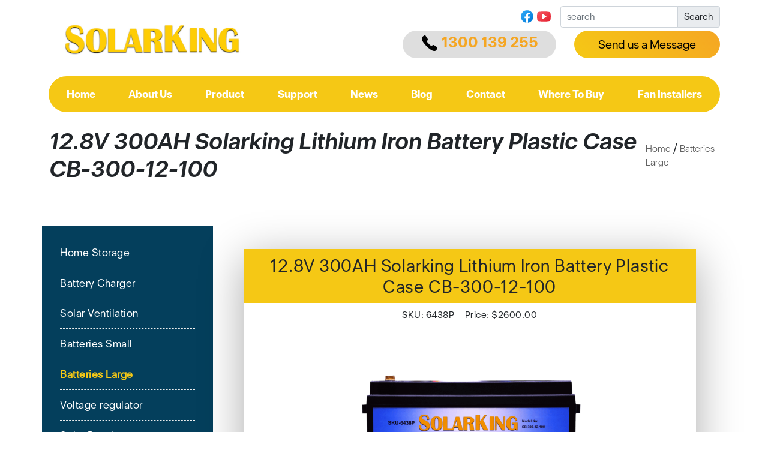

--- FILE ---
content_type: text/html; charset=UTF-8
request_url: https://www.solarking.net.au/batteries-large/12.8v-300ah-solarking-lithium-iron-battery-plastic-case-cb-300-12-100
body_size: 11301
content:
<!DOCTYPE html>
<html lang="en">
<head>
    <meta charset="utf-8">
    <meta name="viewport" content="width=device-width, initial-scale=1">
    <meta name='robots' content='index, follow, max-image-preview:large, max-snippet:-1, max-video-preview:-1' />
    <link href="https://www.solarking.net.au/images/Solar-Fan-icon.png" mce_href="favicon.ico" rel="bookmark" type="image/x-icon" />
    <link href="https://www.solarking.net.au/images/Solar-Fan-icon.png" mce_href="favicon.ico" rel="icon" type="image/x-icon" />
    <link href="https://www.solarking.net.au/images/Solar-Fan-icon.png" mce_href="favicon.ico" rel="shortcut icon" type="image/x-icon" />
    <link rel="preload" href="/fonts/EloquiaDisplay_Regular.woff2" as="font" type="font/woff2" crossorigin>
    <link rel="preload" href="/fonts/EloquiaDisplay_Light.woff2" as="font" type="font/woff2" crossorigin>
    <link rel="preload" href="/fonts/EloquiaDisplay_Bold.woff2" as="font" type="font/woff2" crossorigin>
    <link rel="preload" href="/fonts/EloquiaDisplay-SemiBoldItalic.woff" as="font" type="font/woff" crossorigin>
    <link rel="preload" href="/fonts/fontawesome-webfont.woff2?v=4.7.0" as="font" type="font/woff2" crossorigin>

    <title>  12.8V 300AH  Solarking Lithium Iron Battery Plastic Case CB-300-12-100 - Solarking</title>
    <meta name="description" content="SolarKing lithium batteries are the future of battery storage">
    <meta name="keywords" content="SolarKing, Solar Fan,Solar roof fan,Solar Roof Exhaust fan,Solar roof ventilation fan,Solar attic fan,Solar attic exhaust fan,Solarking Solar Fan,Solar Panels, Folding Solar Panels, Solar Regulators,Autosat, Sphere Dish, Automatic Dish, Satellite System, budget auto dish">
    <meta name="title" content="12.8V 300AH  Solarking Lithium Iron Battery Plastic Case CB-300-12-100 - Solarking">
    <meta name="author" content="Solarking">
    <meta name="url" content="https://www.solarking.net.au/batteries-large/12.8v-300ah-solarking-lithium-iron-battery-plastic-case-cb-300-12-100">

    <meta property="og:title" content="12.8V 300AH  Solarking Lithium Iron Battery Plastic Case CB-300-12-100 - Solarking" />
    <meta property="og:description" content="SolarKing lithium batteries are the future of battery storage" />
    <meta property="og:locale" content="en_AU" />
    <meta property="og:locale:alternate" content="en_AU" />
    <meta property="og:url" content="https://www.solarking.net.au/batteries-large/12.8v-300ah-solarking-lithium-iron-battery-plastic-case-cb-300-12-100" />
    <meta property="og:site_name" content="Solarking" />
    <meta property="og:type" content="product" />

    <meta name="twitter:card" content="summary_large_image" />
    <meta name="twitter:title" content="12.8V 300AH  Solarking Lithium Iron Battery Plastic Case CB-300-12-100 - Solarking" />
    <meta name="twitter:description" content="SolarKing lithium batteries are the future of battery storage" />
    <meta name="twitter:site" content="Solarking" />

    <meta property="article:modified_time" content="2024-06-01 14:49:21" />
    <meta property="og:updated_time" content="2024-06-01 14:49:21">
    <meta name="google-site-verification" content="PDm9s2sAYWVxvlzL3FfpAdc5lymHlR9FZcX3l1rXdj4" />
    <meta name="facebook-domain-verification" content="gwwgmh3pmqrypxuuq0882un6kvv5an" />

                <link rel="stylesheet" type="text/css" href="/css/app.css?id=96482518f80f571aac83" id="app-async-css">
        <script>
            window.addEventListener('load', function() {
                var link = document.createElement('link');
                link.rel = 'stylesheet';
                link.type = 'text/css';
                link.href = '/css/app.css?id=96482518f80f571aac83';
                document.getElementById('app-async-css').parentNode.insertBefore(link, document.getElementById('app-async-css'));
            });
        </script>
    
            <meta property="og_image" content="https://www.solarking.net.au/photos/1/1/4.png" />
        <meta name="twitter:image" content="https://www.solarking.net.au/photos/1/1/4.png">
    
    
    <!-- Global site tag (gtag.js) - Google Analytics -->
    <script async src="https://www.googletagmanager.com/gtag/js?id=G-HWT1R6CNV4"></script>
    <script>
        window.dataLayer = window.dataLayer || [];
        function gtag(){window.dataLayer.push(arguments);}
        gtag('js', new Date());

        gtag('config', 'G-HWT1R6CNV4');
    </script>


<!-- Event snippet for Solarking Submit lead form conversion page -->

</head>
<body>

<!-- Google Tag Manager (noscript) -->
<noscript><iframe src="https://www.googletagmanager.com/ns.html?id=GTM-PFG255L"
                  height="0" width="0" style="display:none;visibility:hidden"></iframe></noscript>
<!-- End Google Tag Manager (noscript) -->

<header class="header">
    <div class="container">
        <div class="menu1">
            <div class="logo">
                <a href="https://www.solarking.net.au">
                    <picture>
                        <source srcSet="https://www.solarking.net.au/images/Best-Solar-Exhaust-Fan-SolarKing.avif" type="image/avif" />
                        <img src="https://www.solarking.net.au/images/Best-Solar-Exhaust-Fan-SolarKing.png" width="350" height="106"   decoding="async" loading="lazy" alt="Solarking Logo"/>
                    </picture>
                </a>
            </div>
            <div class="menu1-right">
                <div class="search">
                    <div class="social">
                        <a href="https://www.facebook.com/SolarKingAU/?ref=br_rs" target="_blank">
                            <svg xmlns="http://www.w3.org/2000/svg" x="0px" y="0px" width="25" height="25" viewBox="0 0 48 48">
                                <linearGradient id="Ld6sqrtcxMyckEl6xeDdMa_uLWV5A9vXIPu_gr1" x1="9.993" x2="40.615" y1="9.993" y2="40.615" gradientUnits="userSpaceOnUse"><stop offset="0" stop-color="#2aa4f4"></stop><stop offset="1" stop-color="#007ad9"></stop></linearGradient><path fill="url(#Ld6sqrtcxMyckEl6xeDdMa_uLWV5A9vXIPu_gr1)" d="M24,4C12.954,4,4,12.954,4,24s8.954,20,20,20s20-8.954,20-20S35.046,4,24,4z"></path><path fill="#fff" d="M26.707,29.301h5.176l0.813-5.258h-5.989v-2.874c0-2.184,0.714-4.121,2.757-4.121h3.283V12.46 c-0.577-0.078-1.797-0.248-4.102-0.248c-4.814,0-7.636,2.542-7.636,8.334v3.498H16.06v5.258h4.948v14.452 C21.988,43.9,22.981,44,24,44c0.921,0,1.82-0.084,2.707-0.204V29.301z"></path>
                            </svg>
                        </a>
                        <a href="https://www.youtube.com/channel/UC9DucGZ9nAHAOV6hxdiXatQ" target="_blank">
                            <svg xmlns="http://www.w3.org/2000/svg" x="0px" y="0px" width="25" height="25" viewBox="0 0 48 48">
                                <linearGradient id="PgB_UHa29h0TpFV_moJI9a_9a46bTk3awwI_gr1" x1="9.816" x2="41.246" y1="9.871" y2="41.301" gradientUnits="userSpaceOnUse"><stop offset="0" stop-color="#f44f5a"></stop><stop offset=".443" stop-color="#ee3d4a"></stop><stop offset="1" stop-color="#e52030"></stop></linearGradient><path fill="url(#PgB_UHa29h0TpFV_moJI9a_9a46bTk3awwI_gr1)" d="M45.012,34.56c-0.439,2.24-2.304,3.947-4.608,4.267C36.783,39.36,30.748,40,23.945,40	c-6.693,0-12.728-0.64-16.459-1.173c-2.304-0.32-4.17-2.027-4.608-4.267C2.439,32.107,2,28.48,2,24s0.439-8.107,0.878-10.56	c0.439-2.24,2.304-3.947,4.608-4.267C11.107,8.64,17.142,8,23.945,8s12.728,0.64,16.459,1.173c2.304,0.32,4.17,2.027,4.608,4.267	C45.451,15.893,46,19.52,46,24C45.89,28.48,45.451,32.107,45.012,34.56z"></path><path d="M32.352,22.44l-11.436-7.624c-0.577-0.385-1.314-0.421-1.925-0.093C18.38,15.05,18,15.683,18,16.376	v15.248c0,0.693,0.38,1.327,0.991,1.654c0.278,0.149,0.581,0.222,0.884,0.222c0.364,0,0.726-0.106,1.04-0.315l11.436-7.624	c0.523-0.349,0.835-0.932,0.835-1.56C33.187,23.372,32.874,22.789,32.352,22.44z" opacity=".05"></path><path d="M20.681,15.237l10.79,7.194c0.689,0.495,1.153,0.938,1.153,1.513c0,0.575-0.224,0.976-0.715,1.334	c-0.371,0.27-11.045,7.364-11.045,7.364c-0.901,0.604-2.364,0.476-2.364-1.499V16.744C18.5,14.739,20.084,14.839,20.681,15.237z" opacity=".07"></path><path fill="#fff" d="M19,31.568V16.433c0-0.743,0.828-1.187,1.447-0.774l11.352,7.568c0.553,0.368,0.553,1.18,0,1.549	l-11.352,7.568C19.828,32.755,19,32.312,19,31.568z"></path>
                            </svg>
                        </a>
                    </div>
                    <form method="post" action="https://www.solarking.net.au/search-products">
                        <input type="hidden" name="_token" value="HjS1oOilkli5z3vQ0hltEnKo4fNHjNK3mEh1TyOm">
                        <div class="input-group">
                            <input type="text" required name="keyword" placeholder="search" class="form-control">
                            <button type="submit" class="input-group-text">Search</button>
                        </div>
                    </form>
                </div>
                <div class="contact">
                    <div class="contact-phone">
                        <a href="tel: 1300 139 255" class="phone" onclick="return gtag_report_conversion('tel: 1300 139 255')">
                            <img style="width: 30px;" width="30", height="30" src="[data-uri]">
                            1300 139 255
                        </a>
                    </div>
                    <div class="contact-form">
                        <a class="btn btn-customize1" href="https://www.solarking.net.au/contact">
                            Send us a Message
                        </a>
                    </div>
                </div>
            </div>
        </div>
        <div class="mobile">
            <div class="logo">
                <a href="https://www.solarking.net.au">
                    <picture>
                        <source srcSet="https://www.solarking.net.au/images/Best-Solar-Exhaust-Fan-SolarKing.avif" type="image/avif" />
                        <img src="https://www.solarking.net.au/images/Best-Solar-Exhaust-Fan-SolarKing.png" width="170" height="51"   decoding="async" loading="lazy" alt="Solarking Logo"/>
                    </picture>
                </a>
            </div>
            <div class="menu">
                <span  id="mobile-menu">
                    <svg xmlns="http://www.w3.org/2000/svg" x="0px" y="0px" width="30" height="30" viewBox="0 0 50 50">
                    <path d="M 0 7.5 L 0 12.5 L 50 12.5 L 50 7.5 Z M 0 22.5 L 0 27.5 L 50 27.5 L 50 22.5 Z M 0 37.5 L 0 42.5 L 50 42.5 L 50 37.5 Z"></path>
                </svg>
                </span>
                <div class="toggle" id="mobile-toggle">
                    <ul>
                        <li><a href="https://www.solarking.net.au" class=" ">Home</a></li>
                        <li>
                            <a href="https://www.solarking.net.au/about" class="">About Us</a>
                        </li>
                        <li>
                            <a href="javascript:;" class="">Product</a>
                            <span class="plus">+</span>
                            <ul class="sub">
                                                                <li>
                                    <a href="https://www.solarking.net.au/home-storage"
                                       class="">Home Storage
                                    </a>
                                </li>
                                                                <li>
                                    <a href="https://www.solarking.net.au/battery-charger"
                                       class="">Battery Charger
                                    </a>
                                </li>
                                                                <li>
                                    <a href="https://www.solarking.net.au/solar-ventilation"
                                       class="">Solar Ventilation
                                    </a>
                                </li>
                                                                <li>
                                    <a href="https://www.solarking.net.au/batteries-small"
                                       class="">Batteries Small
                                    </a>
                                </li>
                                                                <li>
                                    <a href="https://www.solarking.net.au/batteries-large"
                                       class="active">Batteries Large
                                    </a>
                                </li>
                                                                <li>
                                    <a href="https://www.solarking.net.au/voltage-regulator"
                                       class="">Voltage regulator
                                    </a>
                                </li>
                                                                <li>
                                    <a href="https://www.solarking.net.au/solar-panels"
                                       class="">Solar Panels
                                    </a>
                                </li>
                                                                <li>
                                    <a href="https://www.solarking.net.au/solar-regulators"
                                       class="">Solar Regulators
                                    </a>
                                </li>
                                                                <li>
                                    <a href="https://www.solarking.net.au/pure-sine-wave-inverters"
                                       class="">Pure Sine Wave Inverters
                                    </a>
                                </li>
                                                                <li>
                                    <a href="https://www.solarking.net.au/power-outlets"
                                       class="">Power Outlets
                                    </a>
                                </li>
                                                            </ul>

                        </li>
                        <li>
                            <a href="javascript:;" class="">Support</a>
                            <span class="plus">+</span>
                            <ul class="sub">

                                <li>
                                    <a href="https://www.solarking.net.au/support/technical-support"
                                       class="">Technical
                                        Support
                                    </a>
                                </li>

                                <li>
                                    <a href="https://www.solarking.net.au/support/faq"
                                       class="">FAQ
                                    </a>
                                </li>

                                <li>
                                    <a href="https://www.solarking.net.au/support/warranty-registration"
                                       style="padding-right: 0 !important;"
                                       class="">Warranty
                                        Registration</a>
                                </li>

                                <li>
                                    <a href="https://www.solarking.net.au/support/approved-installers"
                                       class="">Fan
                                        Installers
                                    </a>
                                </li>

                            </ul>
                        </li>

                        <li>
                            <a href="https://www.solarking.net.au/news" class="">News</a>
                        </li>
                        <li>
                            <a href="https://www.solarking.net.au/blogs" class="">Blog</a>
                        </li>

                        <li>
                            <a href="https://www.solarking.net.au/contact" class="">Contact</a>
                        </li>
                        <li>
                        <li>
                            <a href="javascript:;" class="">Where To Buy</a>
                            <span class="plus">+</span>
                            <ul class="sub">
                                <li>
                                    <a href="https://www.solarking.net.au/product/where-to-buy"
                                       class="">SolarFan
                                    </a>
                                </li>
                                <li>
                                    <a href="https://www.solarking.net.au/product/lithium-batteries-dealers"
                                       class="">lithium Batteries
                                    </a>
                                </li>
                            </ul>
                        </li>
                        <li><a href="https://www.solarking.net.au/support/approved-installers"
                               class="">Fan Installers</a>
                        </li>
                    </ul>
                    <div class="social">
                        <a href="https://www.facebook.com/SolarKingAU/?ref=br_rs" target="_blank">
                            <svg xmlns="http://www.w3.org/2000/svg" x="0px" y="0px" width="25" height="25" viewBox="0 0 50 50">
                                <path d="M 9 4 C 6.2504839 4 4 6.2504839 4 9 L 4 41 C 4 43.749516 6.2504839 46 9 46 L 25.832031 46 A 1.0001 1.0001 0 0 0 26.158203 46 L 31.832031 46 A 1.0001 1.0001 0 0 0 32.158203 46 L 41 46 C 43.749516 46 46 43.749516 46 41 L 46 9 C 46 6.2504839 43.749516 4 41 4 L 9 4 z M 9 6 L 41 6 C 42.668484 6 44 7.3315161 44 9 L 44 41 C 44 42.668484 42.668484 44 41 44 L 33 44 L 33 30 L 36.820312 30 L 38.220703 23 L 33 23 L 33 21 C 33 20.442508 33.05305 20.398929 33.240234 20.277344 C 33.427419 20.155758 34.005822 20 35 20 L 38 20 L 38 14.369141 L 37.429688 14.097656 C 37.429688 14.097656 35.132647 13 32 13 C 29.75 13 27.901588 13.896453 26.71875 15.375 C 25.535912 16.853547 25 18.833333 25 21 L 25 23 L 22 23 L 22 30 L 25 30 L 25 44 L 9 44 C 7.3315161 44 6 42.668484 6 41 L 6 9 C 6 7.3315161 7.3315161 6 9 6 z M 32 15 C 34.079062 15 35.38736 15.458455 36 15.701172 L 36 18 L 35 18 C 33.849178 18 32.926956 18.0952 32.150391 18.599609 C 31.373826 19.104024 31 20.061492 31 21 L 31 25 L 35.779297 25 L 35.179688 28 L 31 28 L 31 44 L 27 44 L 27 28 L 24 28 L 24 25 L 27 25 L 27 21 C 27 19.166667 27.464088 17.646453 28.28125 16.625 C 29.098412 15.603547 30.25 15 32 15 z"></path>
                            </svg>
                        </a>
                        <a href="https://www.youtube.com/channel/UC9DucGZ9nAHAOV6hxdiXatQ" target="_blank">
                            <svg xmlns="http://www.w3.org/2000/svg" x="0px" y="0px" width="25" height="25" viewBox="0 0 50 50">
                                <path d="M 24.402344 9 C 17.800781 9 11.601563 9.5 8.300781 10.199219 C 6.101563 10.699219 4.199219 12.199219 3.800781 14.5 C 3.402344 16.898438 3 20.5 3 25 C 3 29.5 3.398438 33 3.898438 35.5 C 4.300781 37.699219 6.199219 39.300781 8.398438 39.800781 C 11.902344 40.5 17.898438 41 24.5 41 C 31.101563 41 37.097656 40.5 40.597656 39.800781 C 42.800781 39.300781 44.699219 37.800781 45.097656 35.5 C 45.5 33 46 29.402344 46.097656 24.902344 C 46.097656 20.402344 45.597656 16.800781 45.097656 14.300781 C 44.699219 12.101563 42.800781 10.5 40.597656 10 C 37.097656 9.5 31 9 24.402344 9 Z M 24.402344 11 C 31.601563 11 37.398438 11.597656 40.199219 12.097656 C 41.699219 12.5 42.898438 13.5 43.097656 14.800781 C 43.699219 18 44.097656 21.402344 44.097656 24.902344 C 44 29.199219 43.5 32.699219 43.097656 35.199219 C 42.800781 37.097656 40.800781 37.699219 40.199219 37.902344 C 36.597656 38.601563 30.597656 39.097656 24.597656 39.097656 C 18.597656 39.097656 12.5 38.699219 9 37.902344 C 7.5 37.5 6.300781 36.5 6.101563 35.199219 C 5.300781 32.398438 5 28.699219 5 25 C 5 20.398438 5.402344 17 5.800781 14.902344 C 6.101563 13 8.199219 12.398438 8.699219 12.199219 C 12 11.5 18.101563 11 24.402344 11 Z M 19 17 L 19 33 L 33 25 Z M 21 20.402344 L 29 25 L 21 29.597656 Z"></path>
                            </svg>
                        </a>
                    </div>
                    <form method="post" action="https://www.solarking.net.au/search-products">
                        <input type="hidden" name="_token" value="HjS1oOilkli5z3vQ0hltEnKo4fNHjNK3mEh1TyOm">
                        <div class="input-group">
                            <input type="text" required name="keyword" placeholder="search" class="form-control">
                            <button type="submit" class="input-group-text">Search</button>
                        </div>
                    </form>
                    <a class="btn btn-customize1"
                          href="https://www.solarking.net.au/contact">
                        Send us a Message
                    </a>
                </div>
            </div>
        </div>
        <div class="menu2 container ">
            <ul>
                <li><a href="https://www.solarking.net.au" class=" ">Home</a></li>
                <li>
                    <a href="https://www.solarking.net.au/about" class="">About Us</a>
                </li>
                <li>
                    <a href="javascript:;" class="">Product</a>
                    <ul class="sub">
                                                    <li>
                                <a href="https://www.solarking.net.au/home-storage"
                                   class="">Home Storage
                                </a>
                            </li>
                                                    <li>
                                <a href="https://www.solarking.net.au/battery-charger"
                                   class="">Battery Charger
                                </a>
                            </li>
                                                    <li>
                                <a href="https://www.solarking.net.au/solar-ventilation"
                                   class="">Solar Ventilation
                                </a>
                            </li>
                                                    <li>
                                <a href="https://www.solarking.net.au/batteries-small"
                                   class="">Batteries Small
                                </a>
                            </li>
                                                    <li>
                                <a href="https://www.solarking.net.au/batteries-large"
                                   class="active">Batteries Large
                                </a>
                            </li>
                                                    <li>
                                <a href="https://www.solarking.net.au/voltage-regulator"
                                   class="">Voltage regulator
                                </a>
                            </li>
                                                    <li>
                                <a href="https://www.solarking.net.au/solar-panels"
                                   class="">Solar Panels
                                </a>
                            </li>
                                                    <li>
                                <a href="https://www.solarking.net.au/solar-regulators"
                                   class="">Solar Regulators
                                </a>
                            </li>
                                                    <li>
                                <a href="https://www.solarking.net.au/pure-sine-wave-inverters"
                                   class="">Pure Sine Wave Inverters
                                </a>
                            </li>
                                                    <li>
                                <a href="https://www.solarking.net.au/power-outlets"
                                   class="">Power Outlets
                                </a>
                            </li>
                        
                    </ul>
                </li>
                <li>
                    <a href="javascript:;" class="">Support</a>
                    <ul class="sub">

                        <li>
                            <a href="https://www.solarking.net.au/support/technical-support"
                               class="">Technical Support
                            </a>
                        </li>

                        <li>
                            <a href="https://www.solarking.net.au/support/faq" class="">FAQ
                            </a>
                        </li>

                        <li>
                            <a href="https://www.solarking.net.au/support/warranty-registration" style="padding-right: 0 !important;"
                               class="">Warranty
                                Registration</a>
                        </li>

                        <li>
                            <a href="https://www.solarking.net.au/support/approved-installers"
                               class="">Fan
                                Installers
                            </a>
                        </li>

                    </ul>
                </li>

                <li>
                    <a href="https://www.solarking.net.au/news" class="">News</a>
                </li>
                <li>
                    <a href="https://www.solarking.net.au/blogs" class="">Blog</a>
                </li>

                <li>
                    <a href="https://www.solarking.net.au/contact" class="">Contact</a>
                </li>
                <li>
                    <a href="javascript:;" class="">Where To Buy</a>
                    <ul class="sub">
                        <li>
                            <a href="https://www.solarking.net.au/product/where-to-buy"
                               class="">SolarFan
                            </a>
                        </li>
                        <li>
                            <a href="https://www.solarking.net.au/product/lithium-batteries-dealers"
                               class="">lithium Batteries
                            </a>
                        </li>
                    </ul>
                </li>
                <li><a href="https://www.solarking.net.au/support/approved-installers"
                       class="">Fan Installers</a></li>
            </ul>
        </div>
    </div>
</header>

    <!-- Messenger Chat plugin Code -->
    <div id="fb-root"></div>

    <!-- Your Chat plugin code -->
    <div id="fb-customer-chat" class="fb-customerchat">
    </div>

    <script>
        var chatbox = document.getElementById('fb-customer-chat');
        chatbox.setAttribute("page_id",  "103368958030018" );
        chatbox.setAttribute("attribution", "biz_inbox");

        window.fbAsyncInit = function() {
            FB.init({
                xfbml            : true,
                version          : 'v12.0'
            });
        };

        (function(d, s, id) {
            var js, fjs = d.getElementsByTagName(s)[0];
            if (d.getElementById(id)) return;
            js = d.createElement(s); js.id = id;
            js.src = 'https://connect.facebook.net/en_GB/sdk/xfbml.customerchat.js';
            fjs.parentNode.insertBefore(js, fjs);
        }(document, 'script', 'facebook-jssdk'));
    </script>

    <div class="section-head" >
        <div class="container">
            <h2 class="left">12.8V 300AH  Solarking Lithium Iron Battery Plastic Case CB-300-12-100</h2>
            <h5 class="right"><a href="https://www.solarking.net.au">Home</a> / <a href="https://www.solarking.net.au/batteries-large">Batteries Large</a></h5>
        </div>
    </div>
    <div class="section">
        <div class="container">
            <div class="row">
                <div class="col-sm-3">
                    <div class="row product-left">
    <ul >
                    <li class="product-left-has-sub ">
                <a href="https://www.solarking.net.au/home-storage" class="">Home Storage</a>
            </li>
                    <li class="product-left-has-sub ">
                <a href="https://www.solarking.net.au/battery-charger" class="">Battery Charger</a>
            </li>
                    <li class="product-left-has-sub ">
                <a href="https://www.solarking.net.au/solar-ventilation" class="">Solar Ventilation</a>
            </li>
                    <li class="product-left-has-sub ">
                <a href="https://www.solarking.net.au/batteries-small" class="">Batteries Small</a>
            </li>
                    <li class="product-left-has-sub ">
                <a href="https://www.solarking.net.au/batteries-large" class="active">Batteries Large</a>
            </li>
                    <li class="product-left-has-sub ">
                <a href="https://www.solarking.net.au/voltage-regulator" class="">Voltage regulator</a>
            </li>
                    <li class="product-left-has-sub ">
                <a href="https://www.solarking.net.au/solar-panels" class="">Solar Panels</a>
            </li>
                    <li class="product-left-has-sub ">
                <a href="https://www.solarking.net.au/solar-regulators" class="">Solar Regulators</a>
            </li>
                    <li class="product-left-has-sub ">
                <a href="https://www.solarking.net.au/pure-sine-wave-inverters" class="">Pure Sine Wave Inverters</a>
            </li>
                    <li class="product-left-has-sub ">
                <a href="https://www.solarking.net.au/power-outlets" class="">Power Outlets</a>
            </li>
            </ul>
</div>
                </div>
                <div class="col-sm-9 product-detail">
                    <div class="row">
                        <div class="col-sm-12">
                            <div id="carouselExampleFade" class="carousel product-gallery carousel-dark slide" data-bs-ride="carousel">
                                <div class="carousel-indicators">
                                                                            <button type="button" data-bs-target="#carouselExampleFade" data-bs-slide-to="0" class="active" aria-current="true" aria-label="Slide 1"></button>
                                                                            <button type="button" data-bs-target="#carouselExampleFade" data-bs-slide-to="1" class="" aria-current="" aria-label="Slide 2"></button>
                                    
                                </div>
                                <h3 class="product-slide-head">12.8V 300AH  Solarking Lithium Iron Battery Plastic Case CB-300-12-100</h3>
                                <p class="text-center">SKU: 6438P &nbsp;&nbsp;&nbsp;&nbsp;Price: $2600.00 </p>
                                <div class="carousel-inner">
                                                                            <div class="carousel-item active"> <img class="d-block " src="https://www.solarking.net.au/photos/1/1/4.png" alt="12.8V 300AH  Solarking Lithium Iron Battery Plastic Case CB-300-12-100"> </div>
                                                                            <div class="carousel-item "> <img class="d-block " src="https://www.solarking.net.au/photos/1/1/SKU_6438P Top Image.png" alt="12.8V 300AH  Solarking Lithium Iron Battery Plastic Case CB-300-12-100"> </div>
                                                                    </div>
                            </div>
                        </div>
                    </div>
                </div>
            </div>
            <div class="row">
                <div class="col-sm-12">
                    <div class="product-detail">
                                                  <ul class="nav nav-tabs" id="myTab" role="tablist">
    <li class="nav-item" role="presentation">
        <a class="nav-link active" id="description-tab" data-bs-toggle="tab" data-bs-target="#description" href="#description" type="button" role="tab" aria-controls="description" aria-selected="true">Description</a>
    </li>
            </ul>
<div class="tab-content" id="myTabContent">
    <div class="tab-pane fade active show" id="description" role="tabpanel" aria-labelledby="description-tab">
        <div class="container">
            <div class="row">
                <div class="col-sm-12">
                    <div class="desc">
                        <p>SolarKing lithium batteries are the future of battery storage. Lithium batteries are much lighter than traditional lead acid batteries and deliver unrivalled cycle life, more than 4 times more cycles when compared to lead acid batteries.</p>
<p>Perfect for use in caravans, marine, camping and home storage applications. The batteries are fully sealed and an in built battery management system for safety protection.</p>
<p>If you are replacing an existing deep cycle lead acid battery you can continue to use your same battery charging system as the built-in battery management system with do the rest for you. You will also notice that lithium batteries charge more efficiently than lead acid batteries so the recovery will be much quicker.</p>
<p>This model SolarKing lithium battery use&rsquo;s Active cell balancing technology to balance the internal battery cells not only whilst charging but also whilst discharging. This assist&rsquo;s in getting the battery as close to 100% charge levels as possible.</p>
<p>This large capacity battery is in our medium size case, making the unit very compact for the capacity.</p>
                    </div>
                </div>
            </div>
                            <div class="row">
                    <h2 class="mt-4 mb-2 text-center"><span class="fontLine">Specifications</span></h2>
                    <div class="specifications row">
                        <div class="col-sm-6">
<ul class="feature batteries-feature text-center">
<li>Dimensions 365x187x249mm</li>
<li>Chemical: Lithium Iron LiFePo4</li>
<li>Cell Type: Prismatic</li>
<li>Product Weight: 24kgs</li>
<li>Operating Temperature Range: -20&deg;C ~ +60&deg;C</li>
<li>Voltage 12.8VDC</li>
<li>Amperage 300AH</li>
<li>Max Continuous Current 100A</li>
<li>Max 3 Second Pulse 250A</li>
<li>Min Charge Current &lt;1A</li>
<li>Nominal Charge Current 40A</li>
<li>Max Charge Current 60A</li>
<li>Bulk Charge Voltage 14.6V</li>
<li>Float Charge Voltage 13.6V</li>
</ul>
</div>
<div class="col-sm-6">
<ul class="feature batteries-feature text-center">
<li>Recommended Charge Rate: 40A</li>
<li>Cell Balancing: 5AH charge &amp; discharge</li>
<li>Cycles @ 100% DOD 2000 Cycles</li>
<li>Cycles@ 80% DOD 3000 Cycles</li>
<li>Cycles@ 50% DOD 3500 Cycles</li>
<li>Cycles@ 30% DOD 8000 Cycles</li>
<li>Low Voltage cut out: 10.0VDC</li>
<li>Maximum charge voltage: 15.2V</li>
<li>Maximum In-series voltage: 30.4V</li>
<li>BMS Reconnect: Automatic</li>
<li>BMS Low Voltage Restart: &lt;1.0V</li>
<li>Terminal T8</li>
<li>Certifications: CE, EMC, RCM, UN 38.3</li>
</ul>
</div>
                    </div>
                </div>
            
                            <div class="row">
                    <h2 class="mt-4 mb-2 text-center"><span class="fontLine">Features</span></h2>
                    <div class="feature text-center">
                        <ul>
<li>300AH Lithium Iron</li>
<li>100A BMS</li>
<li>Mid-size case</li>
<li>2000+Cycles</li>
<li>Built in advanced BMS with low voltage re-start</li>
<li>Active cell balancing</li>
<li>Lightweight</li>
<li>Can be connected in series or parallel</li>
<li>Equivalent to 3 or 4 300AH deep cycle lead acid batteries</li>
<li>CE, EMC, RCM, UN 38.3</li>
<li>Note: This battery can&rsquo;t be used to start motor vehicles</li>
</ul>
                    </div>
                </div>
                                        <div class="row">
                    <h2 class="mt-4 mb-2 text-center"><span class="fontLine">Package</span></h2>
                    <div class="feature text-center">
                        <ul>
<li>1x CB-300-12-100 Lithium Battery</li>
</ul>
                    </div>
                </div>
                                        <div class="row">
                    <h2 class="mt-4 mb-2 text-center"><span class="fontLine">Compliance</span></h2>
                    <div class="feature text-center">
                        <div>EC 62619:2022</div>
<div>MSDS</div>
<div>CE/EMC</div>
<div>&nbsp;</div>
<div>&nbsp;</div>
                    </div>
                </div>
            

            <div class="row video">
                <div class="col-md-4">
                    <div class="embed-responsive embed-responsive-16by9">
                        <iframe class="embed-responsive-item" src="https://www.youtube.com/embed/2iO58RZn8w4" frameborder="0"></iframe>
                    </div>
                </div>
                <div class="col-md-4">
                    <div class="embed-responsive embed-responsive-16by9">
                        <iframe class="embed-responsive-item" src="https://www.youtube.com/embed/jvRwXB37RX0" frameborder="0"></iframe>
                    </div>
                </div>
                <div class="col-md-4">
                    <div class="embed-responsive embed-responsive-16by9">
                        <iframe class="embed-responsive-item" src="https://www.youtube.com/embed/K6Xrvb8Zluc" frameborder="0"></iframe>
                    </div>
                </div>
            </div>
            <div class="-fx-image-gal mt-5">
                <div class="-fx-gal-item">
                    <div class="-fx-gal-image-thumb" tabindex="1">
                        <a href="javascript:;">
                            <img src="../photos/1/accessories/12/Lithium-Battery-For-Campervan-Solarking.jpg">
                        </a>
                    </div>
                </div><!-- /-fx-gal-item -->
                <div class="-fx-gal-item">
                    <div class="-fx-gal-image-thumb" tabindex="1">
                        <a href="javascript:;">
                            <img src="../photos/1/accessories/12/Solarking-Lithium-Iron-Battery.jpg">
                        </a>
                    </div>
                </div><!-- /-fx-gal-item -->
                <div class="-fx-gal-item">
                    <div class="-fx-gal-image-thumb" tabindex="1">
                        <a href="javascript:;">
                            <img src="../photos/1/accessories/12/Copy-of-lithium-batteries.jpg">
                        </a>
                    </div>
                </div><!-- /-fx-gal-item -->
                <div class="-fx-gal-item">
                    <div class="-fx-gal-image-thumb" tabindex="1">
                        <a href="javascript:;">
                            <img src="../photos/1/accessories/12/Copy-of-lithium-batteries-1-copy.jpg">
                        </a>
                    </div>
                </div><!-- /-fx-gal-item -->
                <div class="-fx-gal-item">
                    <div class="-fx-gal-image-thumb" tabindex="1">
                        <a href="javascript:;">
                            <img src="../photos/1/accessories/12/Lithium-Iron-liFePo4-Battery-Solarking.jpg">
                        </a>
                    </div>
                </div><!-- /-fx-gal-item -->
                <div class="-fx-gal-item">
                    <div class="-fx-gal-image-thumb" tabindex="1">
                        <a href="javascript:;">
                            <img src="../photos/1/accessories/12/Solarking-Lithium-Iron-LiFePo4-Batteries.jpg">
                        </a>
                    </div>
                </div><!-- /-fx-gal-item -->
                <div class="-fx-gal-item">
                    <div class="-fx-gal-image-thumb" tabindex="1">
                        <a href="javascript:;">
                            <img src="../images/others/Solarking-Lithium-Iron-LiFePo4-Batteries.jpeg">
                        </a>
                    </div>
                </div><!-- /-fx-gal-item -->
                <div class="-fx-gal-item">
                    <div class="-fx-gal-image-thumb" tabindex="1">
                        <a href="javascript:;">
                            <img src="../images/others/IMG_4593.jpg">
                        </a>
                    </div>
                </div><!-- /-fx-gal-item -->

                <div class="-fx-gal-item">
                    <div class="-fx-gal-image-thumb" tabindex="1">
                        <a href="javascript:;">
                            <img src="../images/others/162051065_267935894906656_957549091558253719_n.jpeg">
                        </a>
                    </div>
                </div><!-- /-fx-gal-item -->

                <div class="-fx-gal-item">
                    <div class="-fx-gal-image-thumb" tabindex="1">
                        <a href="javascript:;">
                            <img src="../images/others/264716290_437927977907446_3482980661139205586_n.jpeg">
                        </a>
                    </div>
                </div><!-- /-fx-gal-item -->
                <div class="-fx-gal-item">
                    <div class="-fx-gal-image-thumb" tabindex="1">
                        <a href="javascript:;">
                            <img src="../images/others/199788791_320323986334513_9206544923835838431_n.jpeg">
                        </a>
                    </div>
                </div><!-- /-fx-gal-item -->

                <div class="-fx-gal-item">
                    <div class="-fx-gal-image-thumb" tabindex="1">
                        <a href="javascript:;">
                            <img src="../images/others/157296990_257902089243370_4586025178591549337_n.jpeg">
                        </a>
                    </div>
                </div><!-- /-fx-gal-item -->
            </div>
            <div class="text-center mt-5">
                <a href="https://www.solarking.net.au/product/photo-gallery" class="btn btn-customize2">Photo Gallery</a>
            </div>

            <div class="row section7">
                <div class="col-sm-12 text-center mt-5 mb-5">
                    <h2><strong> They SAY</strong></h2>
                </div>

                <div id="carouselExampleControls" class="carousel carousel-dark slide" data-bs-ride="carousel" data-interval="5000">
                    <div class="carousel-inner">
                        <div class="carousel-item active">
                            <div class="row">
                                <div class="col-lg-8 offset-lg-2  col-md-8 offset-md-2">
                                    <div class="card bg-light ">
                                        <div class="card-body">
                                            <div class="card-text">
                                                <a href="/blogs/solar-roof-ventilation-fan-review-solarking">
                                                    <i class="fa fa-quote-left mr-2"></i>
                                                    My 2 solar king 100ahs have replaced 2 x120ah agms and are holding up
                                                    well with inverter to the point where I am using inverter and induction
                                                    cooker more and even using electric hot water on the right day.
                                                    <i class="fa fa-quote-right ml-2"></i>
                                                </a>
                                                <p>&nbsp;</p>
                                            </div>
                                        </div>
                                        <div class="card-header">
                                            <h5>- Graeme, Woodonga</h5>
                                        </div>
                                    </div>
                                </div>
                            </div>
                        </div>

                        <div class="carousel-item">
                            <div class="row">
                                <div class="col-lg-8 offset-lg-2  col-md-8 offset-md-2">
                                    <div class="card bg-light ">
                                        <div class="card-body">
                                            <div class="card-text">
                                                <a href="/blogs/solar-roof-ventilation-fan-review-solarking">
                                                    <i class="fa fa-quote-left mr-2"></i>
                                                    I have had 3x100 ah for nearly 12 months. No problems even went 2 month
                                                    off supply while up in Queensland. Have 750 W of solar panels.
                                                    <i class="fa fa-quote-right ml-2"></i>
                                                </a>
                                                <p>&nbsp;</p>
                                            </div>
                                        </div>
                                        <div class="card-header">
                                            <h5>- Greg Smith, Vic</h5>
                                        </div>
                                    </div>
                                </div>
                            </div>
                        </div>

                        <div class="carousel-item">
                            <div class="row">
                                <div class="col-lg-8 offset-lg-2  col-md-8 offset-md-2">
                                    <div class="card bg-light ">
                                        <div class="card-body">
                                            <div class="card-text">
                                                <a href="/blogs/solar-roof-ventilation-fan-review-solarking">
                                                    <i class="fa fa-quote-left mr-2"></i>
                                                    I can recommend these. My van is set up with 2x200ah and 900w solar. I have a 3000w inverter and run a 2.5kw household inverter a/c unit during summer daytime no problem..                                                <i class="fa fa-quote-right ml-2"></i>

                                                </a>
                                                <p>&nbsp;</p>
                                            </div>
                                        </div>
                                        <div class="card-header">
                                            <h5>- Peter Booth, Tasmania</h5>
                                        </div>
                                    </div>
                                </div>
                            </div>
                        </div>


                    </div>
                    <button class="carousel-control-prev" type="button" data-bs-target="#carouselExampleControls" data-bs-slide="prev">
                        <span class="carousel-control-prev-icon" aria-hidden="true"></span>
                        <span class="visually-hidden">Previous</span>
                    </button>
                    <button class="carousel-control-next" type="button" data-bs-target="#carouselExampleControls" data-bs-slide="next">
                        <span class="carousel-control-next-icon" aria-hidden="true"></span>
                        <span class="visually-hidden">Next</span>
                    </button>
                </div>

                <div class="col-md-12 text-center mt-5">
                    <a href="../blogs/solar-roof-ventilation-fan-review-solarking" title="batteries customers reviews" class="btn btn-customize2">
                        Reviews</a>
                </div>

                <div class="row mt-5">
                    <div class="col-sm-6">
                        <img src="../photos/1/accessories/13/Untitled-design-53-copy.jpg" class="w-100">
                    </div>

                    <div class="col-sm-6 text-center">
                        <h2><span class="fontLine">Where To Buy</span> </h2>
                        <p class="mt-5 mb-5">
                            SolarKing has suppliers spread across Australia, check your local supplier below...
                        </p>

                        <a href="../product/lithium-batteries-dealers" title="batteries suppliers,where to buy"  class="btn btn-customize2">
                            Check Your Local Suppliers
                        </a>
                    </div>
                </div>

                <div class="row mt-5">

                    <div class="col-sm-6 center">

                        <h2><span class="fontLine">Need Help?</span></h2>
                        <p class="mt-5 mb-5">
                            If you want to know more about our product (or) need help with finding your supplier. Please connect
                            with our Facebook page and we will respond to you as early as possible. </p>
                        <a href="https://www.facebook.com/SolarkingLithiumBattery" title="batteries facebook" target="_blank" class="btn btn-customize2">Connect With Facebook </a>
                    </div>

                    <div class="col-sm-6">
                        <img src="/images/Untitled-design-54-copy.jpg" class="w-100">
                    </div>

                </div>

            </div>

        </div>
    </div>
            </div>
                        
                    </div>

                    <div class="row">
    <div class="col-sm-10 offset-sm-1 mt-5">
        <h2 class="text-center m-5">Send us a message</h2>
                <form method="post" action="https://www.solarking.net.au/contact">
            <input type="hidden" name="_token" value="HjS1oOilkli5z3vQ0hltEnKo4fNHjNK3mEh1TyOm">
            <div class="row mb-3">
                <div class="form-group col-md-6">
                    <label class="form-label" for="inputEmail4">Name*</label>
                    <input type="text" name="name" value="" required class="form-control">
                </div>
                <input type="hidden" name="source" value="" required class="form-control">

                <div class="form-group col-md-6">
                    <label class="form-label" for="inputPassword4">Company</label>
                    <input type="text" name="company" value="" class="form-control">
                </div>
                <div class="form-group col-md-6">
                    <label class="form-label">Email Address*</label>
                    <input type="email" name="email" value="" required class="form-control">
                </div>
                <div class="form-group col-md-6">
                    <label class="form-label">Phone </label>
                    <input type="text" name="phone"  value="" class="form-control">
                </div>
            </div>
            <div class="row mb-3">
                <div class="form-group col-md-6">
                    <label class="form-label">Your Comments:* </label>
                    <textarea class="form-control" required name="message"
                              rows="5"></textarea>
                </div>
                <div class="form-group col-md-6">
                    <div class="form-captcha mb-3 mt-4">
                        <div class="g-recaptcha" data-sitekey="6LfScOkbAAAAAA4dHf0IzJQ8hkybB7Q-u8RoFJ9C" data-size="normal" data-theme="light" id="recaptcha-element"></div>
                    </div>

                    <div class="form-group col-md-6">
                        <button type="submit" class="btn btn-primary btn-lg">Submit</button>
                    </div>
                </div>

            </div>
        </form>
    </div>
</div>
                </div>
            </div>

        </div>
    </div>


<footer class="footer">
    <div class="to-top">
        <button class="btn btn-to-top">
            <img width="17", height="17" src="[data-uri]">

        </button>
    </div>
    <div class="container">
        <div class="row">

            <div class="col-sm-3 footer-content">
                <a href="https://www.solarking.net.au">
                    <picture>
                        <source srcSet="https://www.solarking.net.au/images/Best-Solar-Exhaust-Fan-SolarKing2.avif" type="image/avif" />
                        <img src="https://www.solarking.net.au/images/Best-Solar-Exhaust-Fan-SolarKing2.png" width="100%" height="100%"  alt="Solarking Logo" decoding="async" loading="lazy" />
                    </picture>
                </a>

                <ul class="list-inline">
                    <li><a href="https://www.facebook.com/SolarKingAU/?ref=br_rs" target="_blank">
                            <svg xmlns="http://www.w3.org/2000/svg" x="0px" y="0px" width="25" height="25" viewBox="0 0 50 50">
                                <path d="M 9 4 C 6.2504839 4 4 6.2504839 4 9 L 4 41 C 4 43.749516 6.2504839 46 9 46 L 25.832031 46 A 1.0001 1.0001 0 0 0 26.158203 46 L 31.832031 46 A 1.0001 1.0001 0 0 0 32.158203 46 L 41 46 C 43.749516 46 46 43.749516 46 41 L 46 9 C 46 6.2504839 43.749516 4 41 4 L 9 4 z M 9 6 L 41 6 C 42.668484 6 44 7.3315161 44 9 L 44 41 C 44 42.668484 42.668484 44 41 44 L 33 44 L 33 30 L 36.820312 30 L 38.220703 23 L 33 23 L 33 21 C 33 20.442508 33.05305 20.398929 33.240234 20.277344 C 33.427419 20.155758 34.005822 20 35 20 L 38 20 L 38 14.369141 L 37.429688 14.097656 C 37.429688 14.097656 35.132647 13 32 13 C 29.75 13 27.901588 13.896453 26.71875 15.375 C 25.535912 16.853547 25 18.833333 25 21 L 25 23 L 22 23 L 22 30 L 25 30 L 25 44 L 9 44 C 7.3315161 44 6 42.668484 6 41 L 6 9 C 6 7.3315161 7.3315161 6 9 6 z M 32 15 C 34.079062 15 35.38736 15.458455 36 15.701172 L 36 18 L 35 18 C 33.849178 18 32.926956 18.0952 32.150391 18.599609 C 31.373826 19.104024 31 20.061492 31 21 L 31 25 L 35.779297 25 L 35.179688 28 L 31 28 L 31 44 L 27 44 L 27 28 L 24 28 L 24 25 L 27 25 L 27 21 C 27 19.166667 27.464088 17.646453 28.28125 16.625 C 29.098412 15.603547 30.25 15 32 15 z"></path>
                            </svg>
                        </a>
                    </li>
                    
                    <li><a href="https://www.youtube.com/channel/UC9DucGZ9nAHAOV6hxdiXatQ" target="_blank">
                            <svg xmlns="http://www.w3.org/2000/svg" x="0px" y="0px" width="25" height="25" viewBox="0 0 50 50">
                                <path d="M 24.402344 9 C 17.800781 9 11.601563 9.5 8.300781 10.199219 C 6.101563 10.699219 4.199219 12.199219 3.800781 14.5 C 3.402344 16.898438 3 20.5 3 25 C 3 29.5 3.398438 33 3.898438 35.5 C 4.300781 37.699219 6.199219 39.300781 8.398438 39.800781 C 11.902344 40.5 17.898438 41 24.5 41 C 31.101563 41 37.097656 40.5 40.597656 39.800781 C 42.800781 39.300781 44.699219 37.800781 45.097656 35.5 C 45.5 33 46 29.402344 46.097656 24.902344 C 46.097656 20.402344 45.597656 16.800781 45.097656 14.300781 C 44.699219 12.101563 42.800781 10.5 40.597656 10 C 37.097656 9.5 31 9 24.402344 9 Z M 24.402344 11 C 31.601563 11 37.398438 11.597656 40.199219 12.097656 C 41.699219 12.5 42.898438 13.5 43.097656 14.800781 C 43.699219 18 44.097656 21.402344 44.097656 24.902344 C 44 29.199219 43.5 32.699219 43.097656 35.199219 C 42.800781 37.097656 40.800781 37.699219 40.199219 37.902344 C 36.597656 38.601563 30.597656 39.097656 24.597656 39.097656 C 18.597656 39.097656 12.5 38.699219 9 37.902344 C 7.5 37.5 6.300781 36.5 6.101563 35.199219 C 5.300781 32.398438 5 28.699219 5 25 C 5 20.398438 5.402344 17 5.800781 14.902344 C 6.101563 13 8.199219 12.398438 8.699219 12.199219 C 12 11.5 18.101563 11 24.402344 11 Z M 19 17 L 19 33 L 33 25 Z M 21 20.402344 L 29 25 L 21 29.597656 Z"></path>
                            </svg>
                        </a>
                    </li>
                </ul>

            </div>
            <div class="col-sm-2">
                <div class="footer-link">
                    <h5 class="mb-3">Products</h5>
                    <p><a href="../product/solar-roof-vent">Solar Fan</a>
                    </p>
                    <p><a href="../product/photo-gallery">Photo Gallery</a>
                    </p>
                    <p><a href="../product/where-to-buy">Where To Buy</a>
                    </p>
                    <p><a href="../product/all-products">All Products</a>
                    </p>
                </div>
            </div>
            <div class="col-sm-2">
                <div class="footer-link">
                    <h5 class="mb-3">Support</h5>
                    <p><a href="../support/technical-support">Technical Support</a>
                    </p>
                    <p><a href="../support/frequently-asked-quetions">FAQ</a>
                    </p>

                </div>
            </div>

            <div class="col-sm-2">
                <div class="footer-link">
                    <h5>Links</h5>
                    <p><a href="http://www.satking.com.au" target="_blank">SatKing</a>
                    </p>
                    <p><a href="http://www.satkingorbit.com.au" target="_blank">SatKing Orbit</a>
                    </p>
                    <p><a href="http://www.satkingpromax.com.au" target="_blank">Satking Promax</a>
                    </p>
                    <p><a href="http://www.phoenixtechnology.com.au/" target="_blank">Phoenix Technology</a>
                    </p>
                </div>
            </div>

            <div class="col-sm-3">
                <div class="footer-link">
                    <h5>Latest News</h5>
                                            <p><a href="https://www.solarking.net.au/news/new-premises-162025">New Premises - 1/6/2025</a></p>
                                            <p><a href="https://www.solarking.net.au/news/warehouse-operations-restart-at-new-location">Warehouse Operations Restart at New Location</a></p>
                                            <p><a href="https://www.solarking.net.au/news/xmas-hours-2024">Xmas Hours 2024</a></p>
                                            <p><a href="https://www.solarking.net.au/news/afl-grand-final-public-holiday">AFL grand final public holiday</a></p>
                                            <p><a href="https://www.solarking.net.au/news/xmas-hours-2023">Xmas Hours 2023</a></p>
                                            <p><a href="https://www.solarking.net.au/news/xmas-hours-2022">Xmas Hours 2022</a></p>
                                            <p><a href="https://www.solarking.net.au/news/public-holidays">Public holidays</a></p>
                                    </div>
            </div>
        </div>
        <div class="row">
            <div class="col-sm-12 text-center">
                <p class="copyright">Copyright &copy; Solarking 2026</p>
            </div>
        </div>
        <div id="site-scroll-top">
            <a title="To Top" href="#myPage">
                <span class="glyphicon glyphicon-chevron-up"></span>
            </a>
        </div>
    </div>
</footer>





</body>

<script  src="/js/app.js?id=435c257c6e266ce871ac"></script>
    <script src="https://www.solarking.net.au/assets/js/core/jquery.min.js"></script>
    <script type = "text/javascript">
        dataLayer.push({ ecommerce: null });  // Clear the previous ecommerce object.
        dataLayer.push({
            event    : "view_item",
            ecommerce: {
                items: [{
                    item_name     : "12.8V 300AH  Solarking Lithium Iron Battery Plastic Case CB-300-12-100", // Name or ID is required.
                    item_id       : "6438P",
                    price         : "$2600.00",
                    item_brand    : "Solarking",
                    item_category : "Plastic Case",
                    index         : 0,  // If associated with a list selection.
                }]
            }
        });
    </script>







</html>


--- FILE ---
content_type: image/svg+xml
request_url: https://www.solarking.net.au/images/Line.svg
body_size: 5300
content:
<svg width="321" height="20" viewBox="0 0 321 20" xmlns="http://www.w3.org/2000/svg"><g fill="#f5c815" fill-rule="evenodd"><path d="M245.632 5.83l.004.084.794-.015a17.482 17.482 0 0 1-.008-.085l-.79.016zm-81.809 8.543l.002.072.679-.014-.01-.072-.671.014zm102.51 3.187l-.002-.062-.794.017.005.062.791-.017zM208.04 6.22l-.017-.127-.77.037.019.142.768-.052zm-14.869 4.98l-.113.092.097.052.98-.019.003-.052c-.328-.025-.657-.05-.967-.072zm4.407-5.133l-.039.079.995-.021.003-.078-.959.02zm13.625.257l-.033-.091-.9-.037-.006.146.94-.018zm46.551 11.313l.017-.202-.712-.015-.018.121.713.096zm-8.436-11.661l.002-.26-.949.07.016.162.931.028zm-53.642-.01l-.001-.076-1.462.028.001.076 1.462-.029zm26.936 5.702l.017.23 1.124-.175-.053-.164-1.088.11zM82.953.927L82.904.74l-1.26.16.04.146 1.27-.12zm133.188 5.37l-.007-.092-1.695.033.01.092 1.692-.033zM112.648 3.494c.006.1.01.201.017.301l1.059-.066-.015-.21-1.06-.025zM54.662 2.465l.07.223 1.071-.095-.037-.19-1.104.062zm176.906 3.723a20.184 20.184 0 0 1-.008-.094l-1.773.035.008.093 1.773-.034zm-51.26-.44l-.021.2 1.35.052.02-.184-1.35-.067zm3.207.093l-.05.112 2.102-.04-.004-.112-2.048.04zM69.717 2.388l-.05-.095-1.977.038.007.096 2.02-.04zM187.21 5.832l-.004.097 1.955.029.007-.164-1.958.038zM44.17 2.59l.072.06L46 2.615l-.002-.063-1.829.039zM233.21 6.067l-.105.153 2.037-.039.003-.151-1.935.037zm20.24 8.934a25.06 25.06 0 0 0-.003-.101l-2.71.052.004.101 2.709-.052zm-1.63-9.086l-.13.114 2.719-.053-.002-.111-2.588.05zm-35.348 5.877l.05-.255-2.356-.073-.016.19 2.322.138zm38.736-5.222l2.01.084-1.524-.666-.486.582zm-82.428 4.568l.008.14c1.128-.02 2.258-.043 3.386-.064l-.012-.141-3.382.065zm33.626.366l.042.227c.668.038 1.348.158 1.964-.266l-2.006.04zm6.307.28l.037-.315-3.006.058v.181l2.97.076zm36.846-5.394c1.499.247 2.973.23 4.433-.086l-4.433.086zM76.223.898l.033.164 3.84-.075a32.65 32.65 0 0 0-.014-.164l-3.859.075zm121.11 10.503c1.349.255 3.037.256 4.032-.078l-4.032.078zm-24.516-5.563l.005.109 5.895-.114-.005-.11-5.895.115zm32.65.478l.01-.174-5.168-.159-.013.2c1.723.045 3.447.09 5.17.133zm16.057-.047l.067.106 6.501-.126-.005-.107-6.563.127zM57.482 2.442l.008.175 6.902-.133-.01-.175-6.9.133zM224.81 15.074c-1.62-.413-4.106-.408-5.336.103l5.336-.103zm-38.725-.611l-.01.324 19.527.226.008-.283c-6.508-.09-13.017-.178-19.525-.267zm11.278-.94l.142-.283c-.328-.083-.649-.22-.987-.24-1.644-.103-3.295-.163-4.94-.26-2.836-.167-5.667-.374-8.505-.514-1.144-.057-2.303.007-3.454.035-.675.016-1.347.088-2.022.099-.405.007-.817-.099-1.217-.078-2.145.114-4.284.284-6.431.37-1.56.061-3.13.002-4.693.039-.675.016-1.344.136-2.016.209 2.15.179 4.275.237 6.4.27 2.215.036 4.432.028 6.647.073 4.028.081 8.054.204 12.083.273 1.042.018 2.09-.156 3.133-.147 1.954.015 3.907.1 5.86.155zm32.084 1.041c.354.47 1 .445 1.662.446 3.51.004 7.021.026 10.532.031.583.001 1.282.071 1.725-.107.89-.358 1.645-.182 2.233.007.621-.2 1.043-.432 1.494-.459.744-.044 1.51.023 2.26.08 1.157.09 2.294.266 3.201-.474.205-.168.79-.135 1.599-.252l-1.304.623c1.52-.029 2.725-.094 3.925-.06.663.02 1.316.207 1.973.319l-.025-.023c.467.577 1.296.445 2.029.409 1.92-.096 3.827-.144 5.739.083 1.09.129 2.089-.028 2.84-.626.04-.031.207.007.339.015l.02.434c2.628.395 17.32.015 19.88-.381-2.922.009-5.845.032-8.762.136-1.43.05-2.62-.114-3.456-.896.622-.061 1.24-.101 1.835-.197.124-.02.275-.271.221-.372-.05-.095-.518-.191-.524-.184-.512.598-1.036.15-1.594.043-.6-.114-1.24-.158-1.868-.185-1.054-.045-2.111-.052-3.167-.075l-.003-.313 6.32-.33c.018-.549-.397-.635-.914-.643-1.695-.028-3.39-.08-5.084-.079-5.643.001-11.286.046-16.928.024-3.621-.014-7.241-.13-10.863-.174-3.157-.04-6.315-.055-9.472-.058-1.975-.001-3.951.026-5.925.066-1.435.03-2.867.103-4.4.16.39.641 1.116.549 1.706.536 3.612-.076 7.218-.026 10.829.068 3.386.088 6.783-.005 10.168.093 1.414.041 2.76.132 4.12-.226.416-.11 1.168-.099 1.44.076.649.417 1.393.324 2.111.35 1.037.035 2.079.01 3.118.008 1.086-.001 2.207.268 3.233-.183 1.247.528 2.625.19 3.94.243 1.716.069 3.44.069 5.475.104-1.118.52-1.867.537-2.887.429-1.927-.205-3.933-.106-5.907-.103-1.049.002-2.098.096-3.147.097-2.203.003-4.407-.023-6.61-.049-.759-.009-1.516-.055-2.273-.082-1.868-.065-3.735-.138-5.603-.192-2.5-.073-4.999-.16-7.5-.183-1.407-.014-2.9-.226-4.145.459-.072.04-.215.023-.352.035l-.248-.435c-.595.012-1.26.13-1.802.01-.775-.172-1.106.271-1.64.325-.44.045-.942-.213-1.428-.314-.493-.102-.172.587-.83.377-.563-.18-1.143-.369-1.573.165-.05.063-.53.075-.645 0-1.104-.71-2.354-.14-3.502-.138-.988.002-1.942.297-3.011.077-.501-.103-1.217.014-1.933.494 5.006.286 9.733.013 14.411.216-.2.458-1.476 0-1.027.772l-.026-.017zm31.886-8.016c.243.383.731.277 1.196.281 3.093.03 6.185.105 9.278.105 2.467 0 4.934-.086 7.4-.134-.87-.018-1.55-.19-1.218-1.144-.756.396-1.197.759-1.762.888-.602.137-1.321.054-2.387.074l1.471-.56c-1.354-.13-2.29-.33-3.46-.082l.882.734c-.81-.115-1.522-.077-1.84-.29-.7-.474-1.39-.603-2.353-.476-.473.062-1.029-.06-1.519-.16-.664-.133-1.09.02-1.612.43l2.442.135-.017.098-3.524.068.134-.6-4.628.09.001.128 3.057.041c-.73.183-1.148.287-1.57.394-.954-.194-1.903-.231-2.847.008.626.094 1.252.145 1.878.137.334-.003.665-.106.998-.165zm-61.06 6.75c.28.117.555.332.84.337 2.239.045 4.48.05 6.72.069 1.506.012 3.015.075 4.516.025 1.025-.034 2.185.3 3.243-.402-.996-.123-1.987-.464-2.635-.281-1.629.459-3.114.314-4.683.007-.656-.129-1.355-.163-2.307-.272-.352.152-.905.463-1.745.035-.515-.263-.979.244-1.456.345-.58.122-1.314-.097-1.984-.117-.171-.006-.356.182-.535.282-1.03-.504-1.03-.504-1.765.037.637.359 1.229.37 1.79-.066zm43.292-7.005l.838-.703c-.872-.309-1.745-.682-2.72-.228-.154.07-.004.422.007.653-.043.006-.161.042-.27.033-1.218-.101-2.678.409-3.558-.607-.048-.056-.525.047-.824.078l.646.87 5.903-.116 1.485.198.024-.257-1.531.08zm-56.482 5.016c-.266-.07-.529-.196-.799-.203a514.066 514.066 0 0 0-6.667-.118c-.297-.004-.596.092-.91.144.073.121.092.184.114.184 2.56.07 5.12.14 7.681.188.2.004.405-.143.61-.22 1.41.547 2.828.025 4.242.153l-.009-.302-4.262.174zm-12.088 3.174c.314.077.625.216.941.22 1.855.03 3.71.03 5.566.03.057 0 .114-.11.324-.329-2.386.108-4.61-.274-6.854.097-1.772-.333-3.541-.155-5.309.084l5.332-.102zm133.495 2.065c-.434.085-.86.21-1.304.25-2.377.216-4.857.21-7.103.683-1.525.322-2.943.216-4.405.295-4.135.223-8.27.5-12.414.587-3.914.08-7.838-.077-11.757-.088-2.96-.008-5.92.065-8.88.071-4.15.008-8.298-.016-12.446-.017-.92 0-1.729-.131-2.2-.612l-5.22.63.65-.66c-.103-.042-.19-.108-.263-.102-.95.08-1.868.414-2.866.135a.922.922 0 0 0-.511.03c-1.42.634-2.998.364-4.539.392-1.448.025-2.893.193-4.287-.208-1.868.635-3.904.253-5.854.382-2.38.158-4.798.09-7.2.1-1.987.008-3.976.002-5.963-.023-5.09-.064-10.18-.143-15.271-.215-4.1-.058-8.2-.137-12.3-.167-8.014-.06-16.029-.11-24.044-.126-5.56-.011-11.12.068-16.68.057-4.97-.01-9.94-.12-14.91-.122-2.907-.001-5.833-.176-8.7.41-.92.187-1.976.128-2.967.116-4.212-.05-8.424-.124-12.635-.19-2.213-.035-4.426-.073-6.638-.11-.235-.004-.488.023-.7-.024-2.384-.535-4.7-.112-7.026.195-.222.03-.473.083-.673.043-2.823-.561-5.688-.107-8.53-.16-.933-.018-1.87.021-2.803.06-.627.025-1.25.093-1.874.149-.172.016-.35.1-.505.082-2.313-.272-4.616.084-6.928.033-2.34-.052-4.685-.034-7.028-.029-2.694.007-5.388.042-8.082.05-3.575.008-7.15-.026-10.724.012-2.34.024-4.678.143-7.018.219-.232.007-.494.058-.694.007-1.677-.425-3.357-.043-5.034-.031-1.872.012-3.745.016-5.618.029-4.162.028-8.324.034-12.484.102-1.447.024-2.848.334-4.35.126-2.236-.31-3.802-1.06-4.463-2.509-.263-.576-.226-1.218-.558-1.77-.365-.61-.996-1.15-1.606-1.826l.741-.636c-.027-.13.001-.238-.064-.276-1-.572-.578-1.407-.845-2.105s.021-1.48-.1-2.212C.754 7.184.338 6.818 0 6.325l4.236-2.5.274-1.508c1.669-.475 3.225-.94 4.813-1.35.31-.08.991-.03 1.08.092.428.59 1.161.435 1.815.383 3.076-.249 6.138-.594 9.223-.766 2.386-.134 4.799-.053 7.2-.089C29.748.571 30.855.47 31.963.466c2.46-.007 4.92.044 7.38.037 3.685-.011 7.37-.057 11.054-.08C53.44.406 56.483.402 59.526.389 64.619.364 69.712.333 74.806.315c3.51-.013 7.022-.016 10.533-.012.606 0 1.211.058 1.817.088l-.012.263-2.76.2c1.498.16 2.867.308 4.24.447.228.024.518.06.692-.007 1.51-.58 2.937-.032 4.48.24-.317.08-.63.22-.95.229-2.049.05-4.1.063-6.149.1-3.679.068-7.357.145-11.036.218l-4.116.08.009.221 4.347.061c-3.62.505-7.298.349-10.948.464-3.682.116-7.37.152-11.083.316.767.032 1.536.1 2.303.09 8.383-.104 16.766-.247 25.15-.32 3.984-.036 7.97.053 12.085.087.15.704.979.73 1.92.682.987-.05 1.98-.045 2.976-.145l-1.44-.08c2.846-.313 5.678-.548 8.532-.225.114.013.234.052.341.04 1.214-.128 2.353.004 3.56.184 1 .148 2.066.289 3.317-.12 1.212-.395 2.964-.294 4.927.083l-1.061.308c5.643.015 11.032.04 16.421.043 6.98.004 13.961-.03 20.941-.003 3.098.012 6.194.152 9.292.203 1.872.031 3.746-.001 5.62 0 3.221.004 6.444.002 9.665.024 1.459.01 2.917.113 4.374.108 4.567-.016 9.156-.264 13.696-.051 7.488.35 14.967.278 22.454.262 2.574-.005 5.148.035 7.723.05 5.968.035 11.939.03 17.906.118 2.623.038 5.237.291 7.86.388 1.224.045 2.46-.084 3.689-.074 1.519.011 3.037.085 4.555.13 3.034.091 6.068.238 9.103.257 3.978.024 7.958-.097 11.936-.075 4.684.024 9.366.14 14.05.202 1.037.014 2.076-.035 3.115-.055.01.077.02.153.032.23l-1.396.176.014.194c1.37-.026 2.738-.048 4.107-.08 1.346-.032 2.698-.032 4.036-.121 2.499-.167 3.254-.17 4.21.218l-2.343.26-.05.162c.56.06 1.12.17 1.68.17.546-.002 1.092-.117 1.664-.064-3.326.792-6.914.395-10.28 1.1.535-.03 1.069-.077 1.604-.085.73-.01 1.484-.195 2.144.257.199.136.768.055 1.167.049 1.959-.033 3.918-.073 5.877-.111l.023.23-1.875.168-.063.146c.482.048.961.115 1.446.139.915.044 1.834.098 2.75.086 1.518-.02 3.035-.106 4.553-.13a3.748 3.748 0 0 1 1.68.346c-1.163.18-2.315.436-3.495.515-1.04.07-1.925.237-2.74.805.848.437 1.786.148 2.636.176.928.03 1.862-.025 2.808.093l-11.82.829-.01.198c.57-.004 1.138-.015 1.707-.01.56.006 1.118.029 1.711.25-1.52.148-3.037.323-4.563.44-4.646.354-9.299.674-13.944 1.033-1.248.097-2.48.288-3.718.435l-.05.249c.237.11.464.306.711.318 1.107.053 2.22.055 3.33.073.539.009 1.068-.15 1.412.392.136.214 1.148.255 1.763.26 1.994.014 3.988-.025 5.983-.045 3.455-.034 6.91-.07 10.364-.1.145 0 .292.072.437.295-1.316.026-2.635.018-3.946.083-3.965.197-7.934.107-11.902.123-1.546.007-3.089.25-4.633.386l.032.26c1.889-.014 3.778-.042 5.667-.037.993.003 1.987.058 2.98.097 1.857.072 3.72.105 5.565.246.815.063 1.59.348 2.382.533l-.036-.023z"/><path d="M105.67 1.31l19.093.079c-6.366.48-12.734.282-19.1.39l.007-.468M310.686 1.995c-3.25.439-6.507.768-9.808.19l9.808-.19M320.944 7.177l-2.506.132-.037-.816c.37-.007.764-.056 1.125-.005.192.028.292.282.495.339.274.076.608.062.916.087l.007.263M298.296 2.476c-1.168-.046-2.105.657-3.418.441.859-.649 1.598-.747 3.418-.441M82.187 2.46l4.296-.082.007.127-4.243.082-.06-.126M309.059 17.196c.799.095 1.598.19 2.397.287l-.043.231-2.438-.148.084-.37M104.414 1.827l-1.382-.134c.175-.168.274-.328.348-.323.405.025.804.092 1.204.144l-.17.313M124.157 0c.583.259.697.513.259.776-.1.06-.47.04-.576-.033-.448-.303-.161-.525.317-.743M308.527 16.57c.466-.416.466-.416 1.451-.25l-1.486.228.035.023M78.255 2.69l-1.1-.074.044-.196 1.038.135.018.135M90.459 2.44l-1.308.029-.003-.064 1.263-.026.048.062M11.098 19.868l-1.02.06-.052-.267 1.043-.122.029.33M292.368 2.792l-.93.056-.019-.164.938-.018.011.126M109.406.378l.707.011-.005.125L109.4.5l.005-.122M95.857 1.706l-.712-.075.035-.178.732.045-.055.208M156.749 1.627l-.635.035-.024-.09.588-.067.07.122M91.348.325l.38.175c-.082.033-.165.092-.247.092-.1 0-.2-.05-.299-.079l.166-.188M229.474 14.58c.508-.077 1.012-.17 1.525-.227.447-.05.923.022 1.057-.43.033-.11.668-.144 1.027-.214l.185.564 2.244-.043c-.612.502-.622.527-2.943.523-1.04-.001-2.079-.12-3.12-.188l.025.016M258.748 14.718c.642-.456 1.311-.198 2.271-.094-.955.46-1.623.331-2.295.072l.024.022M239.503 14.444c-.26.084-.384.148-.519.16-.092.01-.2-.051-.3-.08.084-.077.153-.203.258-.218.123-.017.277.062.56.138M248.423 14.092l-.298-.073c.06-.051.127-.148.18-.145.131.008.256.062.384.097l-.266.12"/></g></svg>
